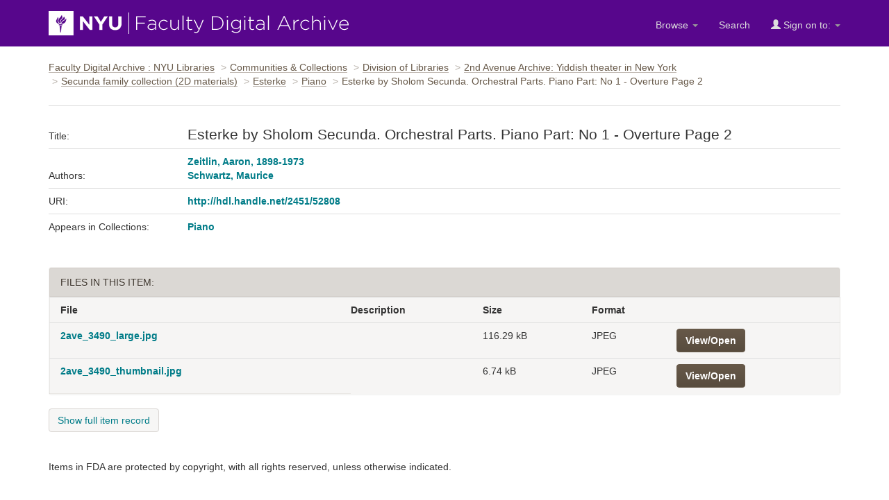

--- FILE ---
content_type: text/html;charset=UTF-8
request_url: https://archive.nyu.edu/handle/2451/52808
body_size: 12829
content:


















<!DOCTYPE html>
<html lang="en">
    <head>
        <title>Esterke by Sholom Secunda. Orchestral Parts. Piano Part:  No 1 - Overture   Page 2 : Faculty Digital Archive : NYU Libraries</title>
        <meta http-equiv="Content-Type" content="text/html; charset=UTF-8" />
        <meta name="Generator" content="DSpace 5.4" />
        <meta name="viewport" content="width=device-width, initial-scale=1.0">
        <link rel="shortcut icon" href="/favicon.ico" type="image/x-icon"/>
        <link rel="stylesheet" href="/static/css/jquery-ui-1.10.3.custom/redmond/jquery-ui-1.10.3.custom.css" type="text/css" />
        <link rel="stylesheet" href="/static/css/bootstrap/bootstrap.min.css" type="text/css" />
        <link rel="stylesheet" href="/static/css/bootstrap/dspace-theme.css" type="text/css" />

        <link rel="search" type="application/opensearchdescription+xml" href="/open-search/description.xml" title="DSpace"/>


<link rel="schema.DCTERMS" href="http://purl.org/dc/terms/" />
<link rel="schema.DC" href="http://purl.org/dc/elements/1.1/" />
<meta name="DC.contributor" content="Zeitlin, Aaron, 1898-1973" />
<meta name="DCTERMS.dateAccepted" content="2019-07-06T04:11:07Z" scheme="DCTERMS.W3CDTF" />
<meta name="DCTERMS.available" content="2019-07-06T04:11:07Z" scheme="DCTERMS.W3CDTF" />
<meta name="DC.identifier" content="http://hdl.handle.net/2451/52808" scheme="DCTERMS.URI" />
<meta name="DC.language" content="en_US" scheme="DCTERMS.RFC1766" />
<meta name="DCTERMS.isPartOf" content="Secunda Family Collection" />
<meta name="DC.title" content="Esterke by Sholom Secunda. Orchestral Parts. Piano Part:  No 1 - Overture   Page 2" />
<meta name="DC.description" content="I. Musical Theater" />
<meta name="DC.identifier" content="3490" />
<meta name="DC.description" content="2" />
<meta name="DC.description" content="3" />
<meta name="DC.title" content="Untitled" />
<meta name="DC.description" content="Esterke" />
<meta name="DC.description" content="Esterke" />
<meta name="DC.description" content="Piano" />
<meta name="DC.contributor" content="Schwartz, Maurice" />
<meta name="DC.description" content="color" />
<meta name="DC.description" content="9.5&quot;x12.5&quot;" />
<meta name="DC.description" content="Cleared" />
<meta name="DC.description" content="Music manuscript" />

<meta name="citation_title" content="Esterke by Sholom Secunda. Orchestral Parts. Piano Part:  No 1 - Overture   Page 2" />
<meta name="citation_language" content="en_US" />
<meta name="citation_pdf_url" content="http://archive.nyu.edu/bitstream/2451/52808/1/2ave_3490_large.jpg" />
<meta name="citation_date" content="2019-07-06T04:11:07Z" />
<meta name="citation_abstract_html_url" content="http://archive.nyu.edu/handle/2451/52808" />


        
    <script type='text/javascript' src="/static/js/jquery/jquery-1.10.2.min.js"></script>
    <script type='text/javascript' src='/static/js/jquery/jquery-ui-1.10.3.custom.min.js'></script>
    <script type='text/javascript' src='/static/js/bootstrap/bootstrap.min.js'></script>
    <script type='text/javascript' src='/static/js/holder.js'></script>
    <script type="text/javascript" src="/utils.js"></script>
    <script type="text/javascript" src="/static/js/choice-support.js"> </script>

    
     <!-- Google tag (gtag.js) -->
<script async src="https://www.googletagmanager.com/gtag/js?id=G-CD1NCN148W"></script>
<!-- Matomo -->
<script>
  var _paq = window._paq = window._paq || [];
  /* tracker methods like "setCustomDimension" should be called before "trackPageView" */
  _paq.push(['trackPageView']);
  _paq.push(['enableLinkTracking']);
  (function() {
    var u="https://nyulib.matomo.cloud/";
    _paq.push(['setTrackerUrl', u+'matomo.php']);
    _paq.push(['setSiteId', '16']);
    var d=document, g=d.createElement('script'), s=d.getElementsByTagName('script')[0];
    g.async=true; g.src='https://cdn.matomo.cloud/nyulib.matomo.cloud/matomo.js'; s.parentNode.insertBefore(g,s);
  })();
</script>
<!-- End Matomo Code -->
<script>
  window.dataLayer = window.dataLayer || [];
  function gtag(){dataLayer.push(arguments);}
  gtag('js', new Date());

  gtag('config', 'G-CD1NCN148W');
</script>
    
    

<!-- HTML5 shim and Respond.js IE8 support of HTML5 elements and media queries -->
<!--[if lt IE 9]>
  <script src="/static/js/html5shiv.js"></script>
  <script src="/static/js/respond.min.js"></script>
<![endif]-->
  
    </head>
    
    
    <body>
<a id="skip-nav" href="#content">Skip navigation</a>
<header class="navbar navbar-inverse">    
    
            <div class="container">
                























		<div class="navbar-header">
			<button aria-label="Toggle Menu" type="button" class="navbar-toggle" data-toggle="collapse" data-target=".navbar-collapse"> <span class="icon-bar"></span> <span class="icon-bar"></span> <span class="icon-bar"></span> </button>
			<a class="navbar-brand" href="/"><img height="35" width="432" src="/image/nyu_fda_logo.png" alt="FDA" /> </a> </div>
			<nav class="collapse navbar-collapse bs-navbar-collapse" >
			<div class="nav navbar-nav navbar-right">
				<ul class="nav navbar-nav navbar-right">

					<li class="dropdown"> <a href="/jspui" class="dropdown-toggle" data-toggle="dropdown">Browse <b class="caret"></b></a>

						<ul class="dropdown-menu">
							<li><a href="/community-list">Communities<br/>
								&amp;&nbsp;Collections</a></li>
							<li class="divider"></li>
							 <li class="dropdown-header">Browse Items by:</li>
																
																
																
																												<li><a href="/browse?type=dateissued">Issue Date</a></li>
																				
																												<li><a href="/browse?type=author">Author</a></li>
																				
																												<li><a href="/browse?type=title">Title</a></li>
																				
																												<li><a href="/browse?type=subject">Subject</a></li>
																				
																		
																

						</ul>
					</li>
					<li class=""><a href="/advanced-search">Search</a></li>
				
					<li class="dropdown">
				 
						 <a href="#" class="dropdown-toggle" data-toggle="dropdown"><span class="glyphicon glyphicon-user"></span> Sign on to: <b class="caret"></b></a>
				             
						 <ul class="dropdown-menu">
							 <li><a href="/mydspace">My FDA</a></li>
							 <li><a href="/subscribe">Receive email<br/>updates</a></li>
							 <li><a href="/profile">Edit Profile</a></li>

								
						 </ul>
					 </li>
 
				</ul>

			</div>
		</nav>

            </div>

<script type="text/javascript">
  var jQ = jQuery.noConflict();
  jQ(document).ready(function() {
      jQ(".fda-tree li").each(function( index ) {
        if (jQ( this ).find( "ul" ).length ){
           jQ( this ).addClass("has-sublist");
          jQ( this ).find( "ul" ).hide();
          var ArrowElement = jQ( '<a class="arrow" href="#">+</a>');
          jQ( this ).prepend( ArrowElement );
          ArrowElement.click(function(event){
            event.preventDefault();
            openstate = jQ(this ).siblings( "ul" ).is(":visible");
            if (!openstate) {
              jQ( this ).text("-");
              jQ( this ).addClass("isOpen");
              jQ( this ).siblings( "ul" ).slideDown("fast", function(){});
            } else {
               jQ( this ).removeClass("isOpen");
              jQ( this ).siblings( "ul" ).slideUp("fast");
              jQ( this ).text("+");
            }
          });
        } 
    });
  });
  </script>
</header>
<main id="content" tabindex="-1">
<!-- <div class="container">
    <div class="alert alert-warning" role="alert">
              <p>The NYU IT team is performing scheduled maintenance on the storage device that supports the Faculty Digital Archive on Wednesday, February 19th starting at 12:30pm EST and continuing though Thursday Februaru 19th. Contents will be available for viewing during this time. However, submitters will not be able to submit or edit items until this maintenance is complete. We apologize for this inconvenience.
        </p></div>
</div> -->

<div class="container">
                



  

<ol class="breadcrumb">

  <li><a href="/">Faculty Digital Archive : NYU Libraries</a></li>

  <li><a href="/community-list">Communities & Collections</a></li>

  <li><a href="/handle/2451/14821">Division of Libraries</a></li>

  <li><a href="/handle/2451/44516">2nd Avenue Archive: Yiddish theater in New York</a></li>

  <li><a href="/handle/2451/44519">Secunda family collection (2D materials)</a></li>

  <li><a href="/handle/2451/47129">Esterke</a></li>

  <li><a href="/handle/2451/52563">Piano</a></li>

<li>Esterke by Sholom Secunda. Orchestral Parts. Piano Part:  No 1 - Overture   Page 2</li>

</ol>

</div>                





        
<div class="container">
     






























		
		
		

        <!--<div class="alert alert-warning citation-info">
        Please use this identifier to cite or link to this item:
            <code>http://hdl.handle.net/2451/52808</code>
        </div>-->


		<!-- side bar --> 




  <!-- Here's the item itself -->
    <section class="fda-individual-item">
    
    <table class="table itemDisplayTable">
<tr class="item-title "><td class="metadataFieldLabel">Title:&nbsp;</td><td class="metadataFieldValue"><h1 class="page-title">Esterke&#x20;by&#x20;Sholom&#x20;Secunda.&#x20;Orchestral&#x20;Parts.&#x20;Piano&#x20;Part:&#x20;&#x20;No&#x20;1&#x20;-&#x20;Overture&#x20;&#x20;&#x20;Page&#x20;2</td></tr>
<tr><td class="metadataFieldLabel">Authors:&nbsp;</td><td class="metadataFieldValue"><a class="author"href="/browse?type=author&amp;value=Zeitlin%2C+Aaron%2C+1898-1973">Zeitlin,&#x20;Aaron,&#x20;1898-1973</a><br /><a class="author"href="/browse?type=author&amp;value=Schwartz%2C+Maurice">Schwartz,&#x20;Maurice</a></td></tr>
<tr><td class="metadataFieldLabel">URI:&nbsp;</td><td class="metadataFieldValue"><a href="http://hdl.handle.net/2451/52808">http:&#x2F;&#x2F;hdl.handle.net&#x2F;2451&#x2F;52808</a></td></tr>
<tr><td class="metadataFieldLabel">Appears in Collections:</td><td class="metadataFieldValue"><a href="/handle/2451/52563">Piano</a><br/></td></tr>
</table><br/>
<div class="panel panel-info"><div class="panel-heading">Files in This Item:</div>
<table class="table panel-body"><tr><th id="t1" class="standard">File</th>
<th id="t2" class="standard">Description</th>
<th id="t3" class="standard">Size</th><th id="t4" class="standard">Format</th><th>&nbsp;</th></tr>
<tr><td headers="t1" class="standard"><a target="_blank" href="/bitstream/2451/52808/1/2ave_3490_large.jpg">2ave_3490_large.jpg</a></td><td headers="t2" class="standard"></td><td headers="t3" class="standard">116.29 kB</td><td headers="t4" class="standard">JPEG</td><td class="standard" align="center"><a class="btn btn-primary" target="_blank" href="/bitstream/2451/52808/1/2ave_3490_large.jpg">View/Open</a></td></tr><tr><td headers="t1" class="standard"><a target="_blank" href="/bitstream/2451/52808/2/2ave_3490_thumbnail.jpg">2ave_3490_thumbnail.jpg</a></td><td headers="t2" class="standard"></td><td headers="t3" class="standard">6.74 kB</td><td headers="t4" class="standard">JPEG</td><td class="standard" align="center"><a class="btn btn-primary" target="_blank" href="/bitstream/2451/52808/2/2ave_3490_thumbnail.jpg">View/Open</a></td></tr></table>
</div>


   
    <!-- show full item record button -->



<div class="container row">


    <a class="btn btn-default" href="/handle/2451/52808?mode=full">
        Show full item record
    </a>


    

</div>

</section>
<br >
    

<br/>
    

    <p class="submitFormHelp">Items in FDA are protected by copyright, with all rights reserved, unless otherwise indicated.</p>
    












            

</div>
</main>
            
<footer class="navbar navbar-inverse">
    <div class="footer-holder container">
    <div class="f-1"><a href="/about">About the Archive</a> | <a target="_blank" href="/help">Help</a> | <a href="/contact">Contact</a> | <a href="/about#rights">Rights</a> | <a href="https://www.nyu.edu/footer/accessibility.html" class="ext" target="_blank">Accessibility <span class="glyphicon glyphicon-new-window"></span></a></div>
    <div class="f-2">Powered by <a target="_blank" href="http://dlib.nyu.edu/dlts">NYU DLTS</a> and <a target="_blank" href="http://www.dspace.org">DSpace</a> </div>
    </div>
</footer>

    </body>
</html>
